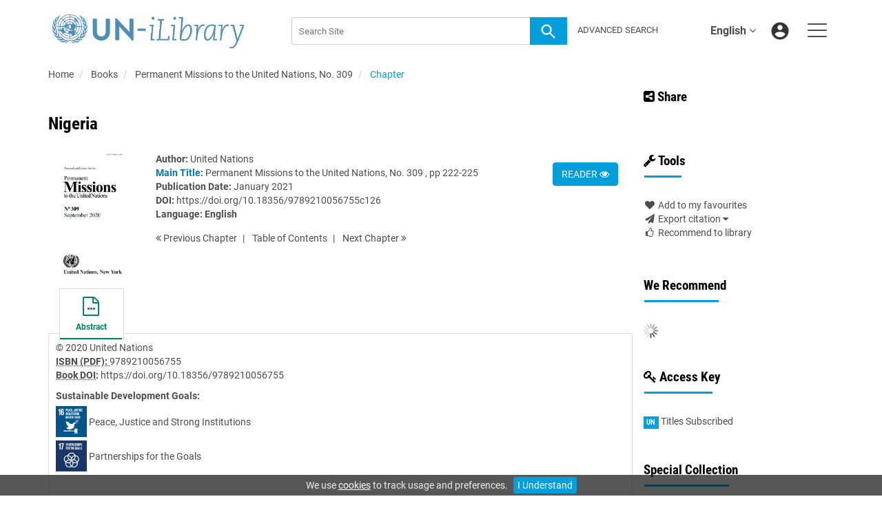

--- FILE ---
content_type: text/html;charset=UTF-8
request_url: https://www.un-ilibrary.org/content/books/9789210056755c126
body_size: 9221
content:

<!DOCTYPE html><!--[if lt IE 7]> <html class="no-js lt-ie9 lt-ie8 lt-ie7" id="mainTemplate"> <![endif]--><!--[if IE 7]> <html class="no-js lt-ie9 lt-ie8" id="mainTemplate"> <![endif]--><!--[if IE 8]> <html class="no-js lt-ie9" id="mainTemplate"> <![endif]--><!--[if gt IE 8]><!--><html xmlns="http://www.w3.org/1999/xhtml" xml:lang="en" lang="en" class="no-js" id="mainTemplate"> <!--<![endif]--><head><meta charset="utf-8" /><meta http-equiv="X-UA-Compatible" content="IE=Edge" /><!-- BEGIN SHAREAHOLIC CODE --><link rel="preload" href="https://cdn.shareaholic.net/assets/pub/shareaholic.js" as="script" /><meta name="shareaholic:site_id" content="c4c5bc52d9775444df5c2615b05e9db2" /><script data-cfasync="false" async src="https://cdn.shareaholic.net/assets/pub/shareaholic.js"></script><!-- END SHAREAHOLIC CODE --><meta name="viewport" content="width=device-width, initial-scale=1" /><title>Nigeria | United Nations iLibrary</title><link rel="schema.CRAWLER" href="http://labs.ingenta.com/2006/06/16/crawler" />
<meta name="dc.title" content="Nigeria" />
<meta name="dc.publisher" content="United Nations"/>
<meta name="dc.type" content="Text"/>
<meta name="author" content="United Nations" />
<meta name="dc.creator" content="United Nations" />
<meta name="dc.identifier" content="doi:10.18356/9789210056755c126"/>
<meta name="dc.date" content="2021/01/29" />
<meta name="description" property="og:description" content="United Nations&#39; dissemination platform for all published content - books, serials, Working Papers" />
<meta name="robots" content="NOODP,noarchive" />
<meta name="stats-meta" content="stats" data-logstatisticsurl="/logstatistics.action" data-itemid="/content/books/9789210056755c126" data-baseuri="http://instance.metastore.ingenta.com"/>
<link rel="shortcut icon" href="/upload/favicon.ico" /><link href="/css/v/12.1.0/hybrid/google-fonts.css" rel="stylesheet" /><link rel="stylesheet" media="screen and (max-width: 844px)" href="/common/v/12.1.0/css/component.css" type="text/css"/><link rel="stylesheet" href="/css/v/12.1.0/hybrid/site.css" type="text/css" /><!--[if lte IE 10]><link rel="stylesheet" href="/css/hybrid/ie.css" type="text/css" /><![endif]--><link rel="stylesheet" href="/css/v/12.1.0/contentpreview/preview.css" type="text/css" media="screen, print" /><link rel="stylesheet" href="/css/v/12.1.0/hybrid/fulltext-html-tab.css" type="text/css" media="screen, print" /><link href="https://cdnjs.cloudflare.com/ajax/libs/froala-editor/2.8.1/css/froala_style.min.css" rel="stylesheet" type="text/css" /><script src="/common/v/12.1.0/js/vendor/modernizer.custom.min.js" ></script><!-- HTML5 Respond.js IE8 support of media queries --><!--[if lt IE 9]><script src="//oss.maxcdn.com/libs/respond.js/1.4.2/respond.min.js"></script><![endif]--><script src="/js/v/12.1.0/jp/jquery-1.11.1.min.js" ></script><script src="/common/v/12.1.0/js/jquery.dlmenu.js" ></script></head><body id="book" class="body is-sticky-enabled is-hybrid-skin-template" data-instanceprefix="instance"data-elements-to-offset-scroll-when-fixed=".main-header-container, .article-navigation-bar"><div id="hiddenContext" class="hidden-js-div" data-cookiemessage="We use &lt;a href=&#034;/cookie-info&#034;&gt;cookies&lt;/a&gt; to track usage and preferences." data-cookieaccepttext="I Understand" data-cookiedeclinetext="Disable Cookies" data-cookiepolicytext="Privacy Policy"></div><div id="skinPublishingDates" class="hidden-js-div">1945</div><div id="wrapper" class="siteWrapper"><header class="header" id="header"><div class="navbar navbar-default main-header-container">
<div class="container header-container">
<a href="/" 
class="logo header-container__logo" ><img alt="UN iLibrary" 
src="/images/hybrid/logo/unilibrary.png" 
class="img-responsive main-logo-image" /></a>
<ul class="navbar-nav-main-menu header-container__icon-menu"
aria-label="User navigation items" role="menubar">
<li class="dropdown hidden-xxs navbar-nav-main-menu__language-switcher-container" role="none"><a href="#"class="navbar-nav-main-menu__language-switcher-link"role="menuitem"title="Language Switcher"aria-label="Language Switcher"data-toggle="dropdown" aria-haspopup="true" >English<i class="fa fa-angle-down"></i></a><ul class="dropdown-menu" role="menu"> <li class="journal-list" role="none"><a href="/locale/redirect?redirectItem=%2Fcontent%2Fbooks%2F9789210056755c126&request_locale=es" title="español" role="menuitem" tabindex="-1" class="megamenu-link">español</a></li><li class="journal-list" role="none"><a href="/locale/redirect?redirectItem=%2Fcontent%2Fbooks%2F9789210056755c126&request_locale=zh" title="中文" role="menuitem" tabindex="-1" class="megamenu-link">中文</a></li><li class="journal-list" role="none"><a href="/locale/redirect?redirectItem=%2Fcontent%2Fbooks%2F9789210056755c126&request_locale=fr" title="français" role="menuitem" tabindex="-1" class="megamenu-link">français</a></li><li class="journal-list" role="none"><a href="/locale/redirect?redirectItem=%2Fcontent%2Fbooks%2F9789210056755c126&request_locale=ar" title="العربية" role="menuitem" tabindex="-1" class="megamenu-link">العربية</a></li><li class="journal-list" role="none"><a href="/locale/redirect?redirectItem=%2Fcontent%2Fbooks%2F9789210056755c126&request_locale=ru" title="русский" role="menuitem" tabindex="-1" class="megamenu-link">русский</a></li></ul></li><li class="search-nav-container 
hidden-lg hidden-md 
navbar-nav-main-menu__search-container" role="none">
<a href="#" class="js-toggle-search-window" 
title="Search" aria-label="Search" ><img src="/images/hybrid/icon/search.svg" alt="search icon" /></a>
<div class="search-nav js-global-site-search-container" id="search-nav">
<form id="global-search-form" action="/search" class="search-nav__form search-nav__form--adv-search-enabled" 
data-advancedSearchAvailable="true" 
data-noSearchTermError="Please enter a search term">
<div class="search-nav__up-triangle "></div> 
<input type="text" id="quickSearchBox" class="js-searchcomplete search-nav__input-box"
name="value1" placeholder="Search Site"
aria-label="Search" />
<input type="hidden" 
value="fulltext"
name="option1"
aria-label="Search" />
<!-- <input name="pageSize" value="8" type="hidden" /> taken out at present - as interferes with search at present and not scrolling -->
<button type="submit" class="search-nav__submit-btn">
<img src="/images/hybrid/icon/search.svg" alt="search icon" />
</button>
<a href="/search/advancedsearch"
class="search-nav__advanced-search-link">
ADVANCED SEARCH
</a>
</form>
</div>
</li>
<li class="navbar-nav-main-menu__login-container" role="none">
<a href="/registration/signin-or-register.action?signInTarget=%2Fcontent%2Fbooks%2F9789210056755c126" class="js-profile" role="menuitem" title="Login or Register" aria-label="Login or Register">
<img src="/images/hybrid/icon/account_circle.svg" alt="account icon" />
</a>
</li>
<li class="main-navigation-menu" role="none"><button type="button" class="main-navigation-menu__button" data-toggle="collapse" data-target="#collapse-main-nav" role="menuitem"aria-controls="collapse-main-nav"aria-label="Site menu"title="Site menu"><span class="icon-bar bar-one"></span><span class="icon-bar bar-two"></span><span class="icon-bar bar-three"></span></button><div class="collapse main-navigation-menu__dropdown main-navigation-dropdown" id="collapse-main-nav"><ul class="main-navigation-dropdown__menu" role="menu"><li class="visible-xxs main-navigation-menu__language-switcher-container main-navigation-dropdown__item"><a href="/locale/redirect?redirectItem=%2Fcontent%2Fbooks%2F9789210056755c126&request_locale=es" title="es" role="menuitem" tabindex="-1" class=" main-navigation-dropdown__link-list">español</a> <a href="/locale/redirect?redirectItem=%2Fcontent%2Fbooks%2F9789210056755c126&request_locale=zh" title="zh" role="menuitem" tabindex="-1" class=" main-navigation-dropdown__link-list">中文</a> <a href="/locale/redirect?redirectItem=%2Fcontent%2Fbooks%2F9789210056755c126&request_locale=fr" title="fr" role="menuitem" tabindex="-1" class=" main-navigation-dropdown__link-list">français</a> <a href="/locale/redirect?redirectItem=%2Fcontent%2Fbooks%2F9789210056755c126&request_locale=ar" title="ar" role="menuitem" tabindex="-1" class=" main-navigation-dropdown__link-list">العربية</a> <a href="/locale/redirect?redirectItem=%2Fcontent%2Fbooks%2F9789210056755c126&request_locale=en" title="en" role="menuitem" tabindex="-1" class="active main-navigation-dropdown__link-list">English</a> <a href="/locale/redirect?redirectItem=%2Fcontent%2Fbooks%2F9789210056755c126&request_locale=ru" title="ru" role="menuitem" tabindex="-1" class=" main-navigation-dropdown__link-list">русский</a> </li><li class="main-navigation-dropdown__item active"><a href="#" title="<strong>Browse By</strong>" role="button"aria-label="<strong>Browse By</strong> expand or collapse" aria-controls="collapse-main-sub-nav-1" aria-expanded="false"class="main-navigation-dropdown__link js-link-toggle-main-sub-menu"><strong>Browse By</strong></a><span class="main-navigation-dropdown__toggle-expand js-link-toggle-main-sub-menu" role="button"aria-label="<strong>Browse By</strong> expand or collapse" title="expand or collapse"aria-controls="collapse-main-sub-nav-1" aria-expanded="false"><span class="glyphicon glyphicon-chevron-down main-navigation-dropdown__chevron js-toggle-main-menu-item" aria-hidden="true"></span></span><ul class="main-navigation-dropdown__submenu js-toggle-display-sub-menu" id="collapse-main-sub-nav-1"><li class="main-navigation-dropdown__submenu-item "><a href="/content/countries" class="main-navigation-dropdown__submenu-link"title="Browse by Country">Browse by Country</a></li><li class="main-navigation-dropdown__submenu-item "><a href="/content/subjects" class="main-navigation-dropdown__submenu-link"title="Browse by Subject">Browse by Subject</a></li><li class="main-navigation-dropdown__submenu-item "><a href="/content/sdgs" class="main-navigation-dropdown__submenu-link"title="Browse by SDGs">Browse by SDGs</a></li><li class="main-navigation-dropdown__submenu-item "><a href="/content/collections" class="main-navigation-dropdown__submenu-link"title="Browse by Collections">Browse by Collections</a></li></ul></li><li class="main-navigation-dropdown__item active"><a href="#" title="<strong>Content Types</strong>" role="button"aria-label="<strong>Content Types</strong> expand or collapse" aria-controls="collapse-main-sub-nav-2" aria-expanded="false"class="main-navigation-dropdown__link js-link-toggle-main-sub-menu"><strong>Content Types</strong></a><span class="main-navigation-dropdown__toggle-expand js-link-toggle-main-sub-menu" role="button"aria-label="<strong>Content Types</strong> expand or collapse" title="expand or collapse"aria-controls="collapse-main-sub-nav-2" aria-expanded="false"><span class="glyphicon glyphicon-chevron-down main-navigation-dropdown__chevron js-toggle-main-menu-item" aria-hidden="true"></span></span><ul class="main-navigation-dropdown__submenu js-toggle-display-sub-menu" id="collapse-main-sub-nav-2"><li class="main-navigation-dropdown__submenu-item "><a href="/content/books" class="main-navigation-dropdown__submenu-link"title="Books">Books</a></li><li class="main-navigation-dropdown__submenu-item "><a href="/content/databases" class="main-navigation-dropdown__submenu-link"title="Databases">Databases</a></li><li class="main-navigation-dropdown__submenu-item "><a href="/content/journals" class="main-navigation-dropdown__submenu-link"title="Journals">Journals</a></li><li class="main-navigation-dropdown__submenu-item "><a href="/content/workingpaperseries" class="main-navigation-dropdown__submenu-link"title="Working Papers">Working Papers</a></li></ul></li><li class="main-navigation-dropdown__item active"><a href="#" title="<strong>Librarian Resources</strong>" role="button"aria-label="<strong>Librarian Resources</strong> expand or collapse" aria-controls="collapse-main-sub-nav-3" aria-expanded="false"class="main-navigation-dropdown__link js-link-toggle-main-sub-menu"><strong>Librarian Resources</strong></a><span class="main-navigation-dropdown__toggle-expand js-link-toggle-main-sub-menu" role="button"aria-label="<strong>Librarian Resources</strong> expand or collapse" title="expand or collapse"aria-controls="collapse-main-sub-nav-3" aria-expanded="false"><span class="glyphicon glyphicon-chevron-down main-navigation-dropdown__chevron js-toggle-main-menu-item" aria-hidden="true"></span></span><ul class="main-navigation-dropdown__submenu js-toggle-display-sub-menu" id="collapse-main-sub-nav-3"><li class="main-navigation-dropdown__submenu-item "><a href="/how-to-subscribe" class="main-navigation-dropdown__submenu-link"title="How to Subscribe">How to Subscribe</a></li><li class="main-navigation-dropdown__submenu-item "><a href="/librarian-resources" class="main-navigation-dropdown__submenu-link"title="Librarian Resources">Librarian Resources</a></li></ul></li><li class="main-navigation-dropdown__item active"><a href="#" title="<strong>User Resources</strong>" role="button"aria-label="<strong>User Resources</strong> expand or collapse" aria-controls="collapse-main-sub-nav-4" aria-expanded="false"class="main-navigation-dropdown__link js-link-toggle-main-sub-menu"><strong>User Resources</strong></a><span class="main-navigation-dropdown__toggle-expand js-link-toggle-main-sub-menu" role="button"aria-label="<strong>User Resources</strong> expand or collapse" title="expand or collapse"aria-controls="collapse-main-sub-nav-4" aria-expanded="false"><span class="glyphicon glyphicon-chevron-down main-navigation-dropdown__chevron js-toggle-main-menu-item" aria-hidden="true"></span></span><ul class="main-navigation-dropdown__submenu js-toggle-display-sub-menu" id="collapse-main-sub-nav-4"><li class="main-navigation-dropdown__submenu-item "><a href="/how-to-get-access" class="main-navigation-dropdown__submenu-link"title="How to Sign Up">How to Sign Up</a></li><li class="main-navigation-dropdown__submenu-item "><a href="/faq" class="main-navigation-dropdown__submenu-link"title="FAQs">FAQs</a></li></ul></li><li class="main-navigation-dropdown__item active"><a href="/about"title="<strong>About UN iLibrary</strong>" class="main-navigation-dropdown__link"><strong>About UN iLibrary</strong></a></li></ul></div></li></ul>
<form action="/search" class="search-main js-global-search-form header-container__search"data-noSearchTermError="Please enter a search term" role="search"><div class="search-main__input-container"> <input type="text" class="js-searchcomplete search-main__input"name="value1" placeholder="Search Site"aria-label="Search" /><input type="hidden" value="all"name="option1" /><button type="submit" class="search-main__submit-btn btn btn-link"><img src="/images/hybrid/icon/search.svg" alt="search icon" /></button></div><div class="search-main__advanced-search-container"><a href="/search/advancedsearch"class="search-main__advanced-search-link">ADVANCED SEARCH</a></div></form> 
</div>
</div>
</header><div id="bellowheadercontainer" class="container no-padding " ><div class="mobile-tools">
<button type="button" id="mobile-tools-button" data-parent="#bellowheadercontainer" class="navbar-toggle toggle-arrow" data-toggle="collapse"
data-target="#tools-nav" aria-expanded="false">
<span class="sr-only">Toggle navigation</span>
<span>Tools <i class="fa fa-angle-down"></i></span>
</button>
<aside tabindex="-1" class="mobile-tools-options pull-right left-padding sidebar-pub2web-container header-sidebar" aria-label="site sidebar containing page tools, access key and possibly adverts">
<div id="tools-nav" tabindex="-1" class="tools-nav sidebar-pub2web-element panel panel-default navbar-collapse navbar-right collapse">
<div class="panel-heading">
<h3 class="panel-title" id="toolsMenuHeading1"><i class="fa fa-wrench" aria-hidden="true"></i> Tools</h3>
</div>
<div class="panel-body">
<ul class="list-unstyled" aria-labelledBy="toolsMenuHeading1">
<li class=" tools-item tools-recommend">
<div class="js-nli-createalert" data-toggle="modal" data-target="#signInToCreateAlert">
<a tabindex="0" href="#" class="js-popoverLink" data-container="body" data-toggle="popover" data-placement="top" role="button"
data-content="Please sign in or register to use this feature">
<i class="fa fa-heart favouritesIcon fa-fw"></i>
Add to my favourites
</a>
</div> 
</li>
<li class="">
<a href="#" class="toggle showhide collapsed js-dropdown-toggle" role="button" aria-expanded="false" data-toggle="collapse" title="Link to export citations" aria-controls="export-list0">
<i class="fa fa-paper-plane fa-fw"></i>
Export citation <span class="fa upDownCaret"></span>
</a>
<ul class="flat togglecontent hidden-js-li exportlist list-group collapse" id="export-list0">
<li class="list-group-item">
<a href="/content/books/9789210056755c126/cite/bibtex" title="Link to export in BibTEX format" 
class="externallink" >BibT<sub>E</sub>X</a>
</li>
<li class="list-group-item">
<a href="/content/books/9789210056755c126/cite/endnote" title="Link to export in Endnote format" 
class="externallink" >Endnote</a>
</li>
<li class="list-group-item">
<a href="/content/books/9789210056755c126/cite/bibtex" title="Link to export in Zotero format" 
class="externallink" >Zotero</a>
</li>
<li class="list-group-item">
<a href="/content/books/9789210056755c126/cite/medline" title="Link to export in MEDLARS text" 
class="externallink" >Medlars</a>
</li>
<li class="list-group-item">
<a href="/content/books/9789210056755c126/cite/refworks" title="Link to export in RefWorks format" 
class="externallink" >RefWorks</a>
</li>
<li class="list-group-item">
<a href="http://www.mendeley.com/import/?url=https%3A%2F%2Fwww.un-ilibrary.org%2Fcontent%2Fbooks%2F9789210056755c126" target="_blank" title="Link to export to Mendeley" class="externallink">Mendeley</a>
</li>
</ul>
</li>
<li class=" tools-item tools-recommend">
<a href="/content/books/9789210056755" title="Link to recommend this journal to a library" 
data-title="Permanent Missions to the United Nations, No. 309" data-eisbn="9789210056755" data-emailbody="Dear Librarian,I would like to recommend the following publication:" id="recommendToLibrarian" data-subj="Recommend to library" ><i class="fa fa-thumbs-o-up fa-fw"></i>
Recommend to library</a>
</li>
</li>
</ul>
</div>
</div>
</aside>
</div>
<div class="mobile-share">
<button type="button" id="mobile-share-button" data-parent="#bellowheadercontainer" class="navbar-toggle toggle-arrow" data-toggle="collapse"
data-target="#share-nav" aria-expanded="false">
<span class="sr-only">Toggle navigation</span>
<span>Share <i class="fa fa-angle-down"></i></span>
</button>
<aside tabindex="-1" class="mobile-share-options pull-right left-padding sidebar-pub2web-container header-sidebar" aria-label="site sidebar containing page tools, access key and possibly adverts">
<div id="share-nav" class="collapse navbar-collapse share-nav navbar-right sidebar-pub2web-element panel panel-default">
<div class="panel-heading">
<div class="fr-view"><h3><a class="at-icon-wrapper at-share-btn at-svc-facebook" style="background-color: rgb(59, 89, 152); border-radius: 26px;" tabindex="0"><span class="at4-visually-hidden">Share to Facebook</span></a><i class="fa fa-share-alt-square"></i> Share</h3></div>
</div>
<div class="panel-body">
<div class="shareaholic-canvas" data-app="share_buttons" data-app-id="33118622"></div>
</div>
</div>
</aside>
</div>
<aside class="col-xs-12 col-sm-12 col-md-3 pull-right left-padding sidebar-pub2web-container header-sidebar" aria-label="site sidebar containing page tools, access key and possibly adverts"> 
<div id="share-nav" class="collapse navbar-collapse share-nav navbar-right sidebar-pub2web-element panel panel-default">
<div class="panel-heading">
<div class="fr-view"><h3><a class="at-icon-wrapper at-share-btn at-svc-facebook" style="background-color: rgb(59, 89, 152); border-radius: 26px;" tabindex="0"><span class="at4-visually-hidden">Share to Facebook</span></a><i class="fa fa-share-alt-square"></i> Share</h3></div>
</div>
<div class="panel-body">
<div class="shareaholic-canvas" data-app="share_buttons" data-app-id="33118622"></div>
</div>
</div>
<div id="tools-nav" tabindex="-1" class="tools-nav sidebar-pub2web-element panel panel-default navbar-collapse navbar-right collapse">
<div class="panel-heading">
<h3 class="panel-title" id="toolsMenuHeading2"><i class="fa fa-wrench" aria-hidden="true"></i> Tools</h3>
</div>
<div class="panel-body">
<ul class="list-unstyled" aria-labelledBy="toolsMenuHeading2">
<li class=" tools-item tools-recommend">
<div class="js-nli-createalert" data-toggle="modal" data-target="#signInToCreateAlert">
<a tabindex="0" href="#" class="js-popoverLink" data-container="body" data-toggle="popover" data-placement="top" role="button"
data-content="Please sign in or register to use this feature">
<i class="fa fa-heart favouritesIcon fa-fw"></i>
Add to my favourites
</a>
</div> 
</li>
<li class="">
<a href="#" class="toggle showhide collapsed js-dropdown-toggle" role="button" aria-expanded="false" data-toggle="collapse" title="Link to export citations" aria-controls="export-list1">
<i class="fa fa-paper-plane fa-fw"></i>
Export citation <span class="fa upDownCaret"></span>
</a>
<ul class="flat togglecontent hidden-js-li exportlist list-group collapse" id="export-list1">
<li class="list-group-item">
<a href="/content/books/9789210056755c126/cite/bibtex" title="Link to export in BibTEX format" 
class="externallink" >BibT<sub>E</sub>X</a>
</li>
<li class="list-group-item">
<a href="/content/books/9789210056755c126/cite/endnote" title="Link to export in Endnote format" 
class="externallink" >Endnote</a>
</li>
<li class="list-group-item">
<a href="/content/books/9789210056755c126/cite/bibtex" title="Link to export in Zotero format" 
class="externallink" >Zotero</a>
</li>
<li class="list-group-item">
<a href="/content/books/9789210056755c126/cite/medline" title="Link to export in MEDLARS text" 
class="externallink" >Medlars</a>
</li>
<li class="list-group-item">
<a href="/content/books/9789210056755c126/cite/refworks" title="Link to export in RefWorks format" 
class="externallink" >RefWorks</a>
</li>
<li class="list-group-item">
<a href="http://www.mendeley.com/import/?url=https%3A%2F%2Fwww.un-ilibrary.org%2Fcontent%2Fbooks%2F9789210056755c126" target="_blank" title="Link to export to Mendeley" class="externallink">Mendeley</a>
</li>
</ul>
</li>
<li class=" tools-item tools-recommend">
<a href="/content/books/9789210056755" title="Link to recommend this journal to a library" 
data-title="Permanent Missions to the United Nations, No. 309" data-eisbn="9789210056755" data-emailbody="Dear Librarian,I would like to recommend the following publication:" id="recommendToLibrarian" data-subj="Recommend to library" ><i class="fa fa-thumbs-o-up fa-fw"></i>
Recommend to library</a>
</li>
</li>
</ul>
</div>
</div>
<div id="signInOrRegisterDialog"></div>
</aside>
<main class="col-xs-12 col-sm-12 col-md-9 content main-content-container js-main-content-container" id="main-content-container" aria-label="Main site content contained within"><nav aria-label="Breadcrumb"><ol class="breadcrumb"><li><a href="/" dir="auto" >Home</a></li><li>
<a href="/content/books" 
>Books</a>
</li>
<li>
<a href="/content/books/9789210056755" 
>Permanent Missions to the United Nations, No. 309</a>
</li>
<li> <a href="#" class="inactiveLink" aria-current="page">Chapter</a></li>
</ol></nav><input type="hidden" name="svgImageBackgroundColor" value="rgba(255,255,255,0.7)"/>
<div class="article-cover">
<div class="row">
<div class="title-subtitle clearfix">
<div class="col-sm-12">
<h1 class="h2">
Nigeria</h1>
</div>
</div>
<div class="col-sm-12">
<div class="col-sm-2 mob-right-gap remove-padding-sm">
<img class="cover " src="/docserver/fulltext/9789210056755/9789210056755_fc.jpg" alt="image of Nigeria" title="image of Nigeria" />
</div>
<div class="col-sm-10 item-metadata">
<div class="right-title-box item-metadata__buy-and-read-options">
<a class="btn btn-default mg-t-5" href="/deliver?redirecturl=/content/books/9789210056755c126/read&isPreview=true&itemId=/content/books/9789210056755c126">
READER <i class="fa fa-eye" title="Download"></i>
</a>
</div>
<div class="title-box item-metadata__maindata"> 
<ul class="list-unstyled">
<li>
<span class="meta-key authors_label">
<strong> Author:</strong>
</span>
<span class="author-list__item author-list__item--last"><a href="/search?value1=United+Nations&option1=author&noRedirect=true&sortField=prism_publicationDate&sortDescending=true" class="nonDisambigAuthorLink">United Nations</a></span></li>
<li>
</li>
<li>
<span class="meta-key chapter_source_label"><strong><span style="color:#0079A8;font-weight:bold;">Main Title:</span></strong></span>
<span class="meta-value chapter_source">
<a href="/content/books/9789210056755" 
>Permanent Missions to the United Nations, No. 309</a>
, pp 222-225
</span>
</li>
<li>
<span class="meta-key publicationDate_label">
<strong>Publication Date:</strong>
</span>
<span class="meta-value publicationDate">
January 2021 </span>
</li>
<li>
<span class="meta-key doi_label"><strong>DOI:</strong> </span>
<span class="meta-value doi">
<a href="https://doi.org/10.18356/9789210056755c126" 
class="externallink" >https://doi.org/10.18356/9789210056755c126</a>
</span>
</li>
<li>
<strong>Language:</strong> 
<strong class="bold">English</strong> 
</li> 
</ul>
<ul class="pagernav" aria-label="content navigation">
<li class="previous ">
<a href="/content/books/9789210056755c125" 
><i class="fa fa-angle-double-left"></i>
Previous <span class="hidden-xs">
Chapter
</span></a>
</li>
<li>
<a href="/content/books/9789210056755#chapters" 
>T<span class="hidden-xs">able</span> o<span class="hidden-xs">f</span> C<span class="hidden-xs">ontents</span></a>
</li>
<li class="next ">
<a href="/content/books/9789210056755c127" 
>Next <span class="hidden-xs">
Chapter
</span> 
<i class="fa fa-angle-double-right"></i></a>
</li>
</ul>
</div>
</div>
</div>
</div>
</div> 
<nav class="transformer-tabs js-transformer-tabs icon-image" aria-label="Navigate tabs on chapter">
<ul class="tabset tab-dropdown js-dropdown">
<li class="js-select select">
<div class="js-mobile-tab mobile-tab">
Abstract
</div>
</li>
<li class="active active tab-one tabIcon" >
<a href="#abstract" title="Abstract" 
class="active active tab-one" 
role="button" aria-pressed="true" >
<span class="iconContainer">
<i class="fa-stack fa-lg">
<i class="fa fa-ellipsis-h fa-stack-1x"></i>
<i class="fa fa-file-o fa-stack-2x"></i>
</i>
<strong class="titleIcon">Abstract</strong>
</span>
</a>
</li>
</ul>
</nav> 
<section id="tabbedpages" class="tabs">
<div id="abstract" class="active tab-pane tabbedsection hidden-js-div">
<div class="copyright">
&copy; 2020 United Nations
</div> 
<div class="pubmetadata">
<div
><span class="meta-key embodimentEisbn_label"><strong><abbr title="International Standard Book Number">ISBN (PDF): </abbr></strong></span>
<span class="meta-value embodimentEisbn">9789210056755</span></div>
</div>
<div class="pubmetadata col2">
<div
><span class="meta-key doi_label"><strong>
<abbr title="Digital Object Identifier">
Book DOI</abbr>:
</strong>
</span>
<span class="meta-value doi">
<a href="https://doi.org/10.18356/9789210056755" 
class="externallink" >https://doi.org/10.18356/9789210056755</a>
</span></div>
</div>	
<div
><div class="sdgListForItem">
<span class="meta-key sdgs_label">
<strong>Sustainable Development Goals:</strong>
</span>
<div class="meta-value">
<div class="sdgListForItem__sdgItem">
<a href="/content/sdgs/sdg16" 
><img src="https://www.un-ilibrary.org/upload/sdgs/e-web-goal-16.png" 
alt="Image of Peace, Justice and Strong Institutions"
title="Image of Peace, Justice and Strong Institutions"
class="sdgListForItem__sdgItem__sdgIcon"/></a>
<span class="sdgListForItem__sdgItem__sdgName">
<a href="/content/sdgs/sdg16" 
>Peace, Justice and Strong Institutions</a>
</span>
</div>
<div class="sdgListForItem__sdgItem">
<a href="/content/sdgs/sdg17" 
><img src="https://www.un-ilibrary.org/upload/sdgs/e-web-goal-17.png" 
alt="Image of Partnerships for the Goals"
title="Image of Partnerships for the Goals"
class="sdgListForItem__sdgItem__sdgIcon"/></a>
<span class="sdgListForItem__sdgItem__sdgName">
<a href="/content/sdgs/sdg17" 
>Partnerships for the Goals</a>
</span>
</div>
</div>
</div></div>
<ul class="flat meta-list meta-body">
</ul>
</div>
<div id="references" class="tab-pane tabbedsection hidden-js-div">
</div>
<div id="citations" class="tab-pane tabbedsection hidden-js-div">
</div>
<div id="related_content" class="relatedContent hidden-js-div tabbedsection tab-pane">
<ul class="list-unstyled">
<li>
<h4 class="thisJournal">
<a href="#" class="js-related-content-load js-plus-minus-toggle-icon" data-target="#relatedcontent" data-toggle="collapse">
<i class="fa fa-plus-square"></i> From This Site
</a>
</h4>
<div id="relatedcontent" class="hidden-js-toggle related-content">
<div class="morelikethiscontainer">
<div class="hiddenmorelikethisids hidden-js-div"></div>
<div class="hiddenmorelikethiswebid hidden-js-div">/content/books/9789210056755c126</div>
<div class="hiddenmorelikethisfields hidden-js-div">dcterms_title,dcterms_subject,pub_keyword</div>
<div class="hiddenmorelikethisrestrictions hidden-js-div"> -contentType:Journal -contentType:Contributor -contentType:Concept -contentType:Institution</div>
<div class="hiddenmorelikethisnumber hidden-js-div">10</div>
<div class="hiddenmorelikethisnumbershown hidden-js-div">5</div>
<!-- <i class="fa fa-spinner fa-spin"></i> -->
</div>
</div>
</li>
</ul>
</div>
</section>
<div class="morelikethiscontainer">
<div class="hiddenmorelikethisids hidden-js-div"></div>
<div class="hiddenmorelikethiswebid hidden-js-div">/content/books/9789210056755c126</div>
<div class="hiddenmorelikethisfields hidden-js-div">dcterms_title,dcterms_subject,pub_keyword</div>
<div class="hiddenmorelikethisrestrictions hidden-js-div"> -contentType:Journal -contentType:Contributor -contentType:Concept -contentType:Institution</div>
<div class="hiddenmorelikethisnumber hidden-js-div">10</div>
<div class="hiddenmorelikethisnumbershown hidden-js-div">5</div>
<!-- <i class="fa fa-spinner fa-spin"></i> -->
</div>
</main><asideclass="col-xs-12 col-sm-12 col-md-3 footer-sidebar left-padding non-printed-section"><div class="horizontally-centered-content altmetrics sidebar-pub2web-element"></div><div class="panel panel-default sidebar-pub2web-element"><div class="panel-heading"><h4 class="panel-title">We Recommend</h4></div><div class="panel-body"><div id="js-recommend-load"><div class="morelikethiscontainer">
<div class="hiddenmorelikethisids hidden-js-div"></div>
<div class="hiddenmorelikethiswebid hidden-js-div">/content/books/9789210056755c126</div>
<div class="hiddenmorelikethisfields hidden-js-div">dcterms_title,dcterms_subject,pub_keyword</div>
<div class="hiddenmorelikethisrestrictions hidden-js-div"> -contentType:Journal -contentType:Contributor -contentType:Concept -contentType:Institution</div>
<div class="hiddenmorelikethisnumber hidden-js-div">10</div>
<div class="hiddenmorelikethisnumbershown hidden-js-div">5</div>
<!-- <i class="fa fa-spinner fa-spin"></i> -->
</div>
</div></div></div><div class="icon-key panel panel-default sidebar-pub2web-element">
<div class="panel-heading">
<h3 class="panel-title"> <i class="fa fa-key"></i> Access Key</h3>
</div>
<div class="panel-body">
<ul class="list-unstyled">
<li class="icon-key__item access_icon_sc_wrapper">
<span class="access_icon_s keyicon">un</span>Titles Subscribed
</li> 
</ul>
</div>
</div><div class="sidebar-pub2web-element editable-snippet-image default-pane panel panel-default "><div class="panel-heading"><div class="fr-view"><h3 class="panel-title">Special Collection</h3><p><a href="https://www.un-ilibrary.org/content/artificial-intelligence--ai"><img src="/upload/Ai-TIle.jpg" class="fr-fic fr-dib" alt="artificial intelligence learn more"></a></p></div></div><div class="panel-body"><div class="fr-view"><p>The <a href="https://www.un-ilibrary.org/content/artificial-intelligence--ai"><strong>Artificial Intelligence Collection</strong></a> offers a deep dive into the impact and potential of AI across various sectors. Explore research, policy discussions, and case studies that illustrate how AI is reshaping industries and addressing global challenges.</p></div></div></div> <div class="editable-snippet-image default-pane sidebar-pub2web-element panel panel-default js-advert-editable-container"><div class="panel-heading"><div class="fr-view"><h3 class="panel-title">UN Statistics</h3>
<p>
<a href="/databases/home"><img src="/upload/SDG-Indicators-logo.png" style="display: block; vertical-align: top; margin: 5px auto 5px 0px; text-align: left; width: 90%; height: 90%;" alt="SDG Indicators Logo"></a>
</p></div></div><div class="panel-body"><div class="fr-view"><p>The Global SDG Indicators Database provides access to data compiled through the UN System in preparation for the UN Secretary-General's annual report on "Progress towards the Sustainable Development Goals"</p></div></div></div></aside></div><footer class="container-fluid footer non-printed-section footer--skinny" id="footer" ><div class="container">
<div class="backToTopLink">
<a href="#header" title="Back to top" 
data-toggle="tooltip" data-placement="left" class="btn-back-top js-back-top" ><i class="fa fa-arrow-up" aria-hidden="true"></i><span class="sr-only">Back to top</span></a>
</div>
<div class="row">
<div class="container">
<!-- <h3>About Us</h3> -->
<div class="fr-view"><div class="footer-menu"><table style="border: 1px solid #333;" width="100%"><tbody><tr><td style="border: 1px solid rgb(51, 51, 51); width: 35%;" width="35%"><a href="https://www.un.org/"><img src="https://www.un.org/sites/un2.un.org/themes/bootstrap_un2/images/logo-en-reverse.svg" alt="UN Logo" class="fr-fic fr-dii" width="200"></a></td><td style="border: 1px solid rgb(51, 51, 51); width: 65%; vertical-align: bottom; text-align: right;" width="65%">JOIN THE CONVERSATION &nbsp; <a href="https://www.facebook.com/unpublications" target="_blank"><img src="/upload/iLibrary-Social-Facebook.svg" alt="Facebook" class="fr-fic fr-dii" style="width: 30px; height: 30px;"></a> <a href="https://twitter.com/unpublications" target="_blank"><img src="/upload/iLibrary-Social-X.svg" alt="Twitter" class="fr-fic fr-dii" style="width: 30px; height: 30px;"></a> <a href="https://www.instagram.com/unpublications/" target="_blank"><img src="/upload/iLibrary-Social-Instagram.svg" alt="Instagram" class="fr-fic fr-dii" style="width: 30px; height: 30px;"></a> <a href="https://www.linkedin.com/company/united-nations-publications" rel="noopener noreferrer" target="_blank"><img src="/upload/iLibrary-Social-Linkin.svg" alt="Linkedin" class="fr-fic fr-dii" style="width: 30px; height: 30px;"></a></td></tr><tr><td colspan="2" style="border: 1px solid rgb(51, 51, 51); text-align: right;"><hr></td></tr><tr><td align="left" style="border: 1px solid #333;"><span style="font-size: 14px;"><sup>UN iLibrary is the comprehensive global search, discovery, and viewing source for digital content created by the United Nations</sup></span></td><td align="right" style="border: 1px solid rgb(51, 51, 51); vertical-align: top;"><a href="/contact">CONTACT</a> | <a href="/copyright">COPYRIGHT</a> | <a href="/faq">FAQs</a> | <a href="/privacy-notice">PRIVACY NOTICE</a> | <a href="/terms-of-use">TERMS OF USE</a><br><br><span style="font-size: 14px;"><sup>Copyright © United Nations. All rights reserved.</sup></span><br></td></tr></tbody></table></div></div>
</div>
</div>
</div> 
</footer></div><div class="hiddenblurbsvalues hidden-js-div"><div id="required_field">This is a required field</div><div id="valid_email_address">Please enter a valid email address</div><div id="makelivesuccess">Approval was a Success</div><div id="makeliveinvaliddata">Invalid data</div><div id="makeliveerror">An Error Occurred</div><div id="makelivepartialsuccess">Approval was partially successful, following selected items could not be processed due to error</div></div> <form class="hidden" action="/cart/add" method="get" id="hiddenPurchaseForm"></form><form class="hidden" action="/carnet" method="post" id="hiddenCarnetForm"></form><div class="siqPageTitle hidden">United Nations iLibrary:</div><div class="siqItemId hidden">http://instance.metastore.ingenta.com/content/books/9789210056755c126</div><div class="siqDoi hidden">10.18356/9789210056755c126</div><div class="siqPub2webEventType hidden">SEARCH_EXPAND_ITEM</div><script type="text/javascript">var script = document.createElement('script');script.type = 'text/javascript';script.async = true;script.src = '//cdnjs.cloudflare.com/ajax/libs/mathjax/2.7.7/MathJax.js?config=TeX-AMS-MML_HTMLorMML';document.getElementsByTagName('head')[0].appendChild(script);</script> <!--[if lt IE 7]><script src="/js/v/12.1.0/jp/IE7.js" ></script><![endif]--><!--[if lte IE 9]><script src="/js/v/12.1.0/hybrid/placeholder.js" ></script><![endif]--><script src="/js/v/12.1.0/jp/jquery.form.js" ></script> <script src="/js/v/12.1.0/jp/jquery.validate.js" ></script><script src="/common/v/12.1.0/js/plugins.js?1" ></script><script src="/common/v/12.1.0/js/sitejp.js" ></script><script src="/common/v/12.1.0/js/site_common.js" ></script><script src="/js/v/12.1.0/jp/platform.js" ></script><script src="/js/v/12.1.0/hybrid/site.js" ></script><script src="/common/v/12.1.0/js/ecommerceicons.js" ></script><script src="/common/v/12.1.0/js/toc_ecommerceicons.js" ></script><script src="/common/v/12.1.0/js/moreLikeThis.js" ></script><script src="/common/v/12.1.0/js/fulltext-html_media-objects.js" ></script><script src="/js/v/12.1.0/contentpreview/preview.js" ></script><script src="/common/v/12.1.0/js/responsive-tabs.js"></script><script async src="https://www.googletagmanager.com/gtag/js?id=UA-68936853-1"></script>
<script>
window.dataLayer = window.dataLayer || [];
function gtag(){dataLayer.push(arguments);}
gtag('js', new Date());
gtag('config', 'UA-68936853-1');
</script>
<div class="modal fade" id="myModal" tabindex="-1" role="dialog"></div><script type="application/json" class="js-hypothesis-config">{ "openSidebar": false }</script><script>if (matchMedia) {var mq = window.matchMedia("(min-width: 1195px)");mq.addListener(WidthChange);WidthChange(mq);}function WidthChange(mq) {// below classes are toggled between mobile and desktopif (mq.matches) {var s = document.createElement('script');s.async = true;s.src = 'https://hypothes.is/embed.js';document.head.appendChild(s);}}</script><div class="hidden-js-div" id="hiddenDomainEncoded">aHR0cHM6Ly93d3cudW4taWxpYnJhcnkub3JnLw==</div><script>var iframe = document.getElementById('sidebyiside_iframe');if(iframe) {var iframeSrc = iframe.src;if(iframeSrc.indexOf('read?')>=0) {var hiddenDomainEncoded = document.getElementById('hiddenDomainEncoded').textContent;if(hiddenDomainEncoded && hiddenDomainEncoded.length) {var domain = atob(hiddenDomainEncoded);if(iframeSrc.indexOf(domain) == -1) {iframeSrc = iframeSrc.replace(/(http:|https:)(^|\/\/)(.*?\/)/g, domain);iframe.src = iframeSrc;}}}}</script><script defer src="https://static.cloudflareinsights.com/beacon.min.js/vcd15cbe7772f49c399c6a5babf22c1241717689176015" integrity="sha512-ZpsOmlRQV6y907TI0dKBHq9Md29nnaEIPlkf84rnaERnq6zvWvPUqr2ft8M1aS28oN72PdrCzSjY4U6VaAw1EQ==" data-cf-beacon='{"version":"2024.11.0","token":"0423749865024c228e208539518306e4","server_timing":{"name":{"cfCacheStatus":true,"cfEdge":true,"cfExtPri":true,"cfL4":true,"cfOrigin":true,"cfSpeedBrain":true},"location_startswith":null}}' crossorigin="anonymous"></script>
<script>(function(){function c(){var b=a.contentDocument||a.contentWindow.document;if(b){var d=b.createElement('script');d.innerHTML="window.__CF$cv$params={r:'9c19d5070ae2ea0a',t:'MTc2OTAzMDE4MA=='};var a=document.createElement('script');a.src='/cdn-cgi/challenge-platform/scripts/jsd/main.js';document.getElementsByTagName('head')[0].appendChild(a);";b.getElementsByTagName('head')[0].appendChild(d)}}if(document.body){var a=document.createElement('iframe');a.height=1;a.width=1;a.style.position='absolute';a.style.top=0;a.style.left=0;a.style.border='none';a.style.visibility='hidden';document.body.appendChild(a);if('loading'!==document.readyState)c();else if(window.addEventListener)document.addEventListener('DOMContentLoaded',c);else{var e=document.onreadystatechange||function(){};document.onreadystatechange=function(b){e(b);'loading'!==document.readyState&&(document.onreadystatechange=e,c())}}}})();</script></body></html>